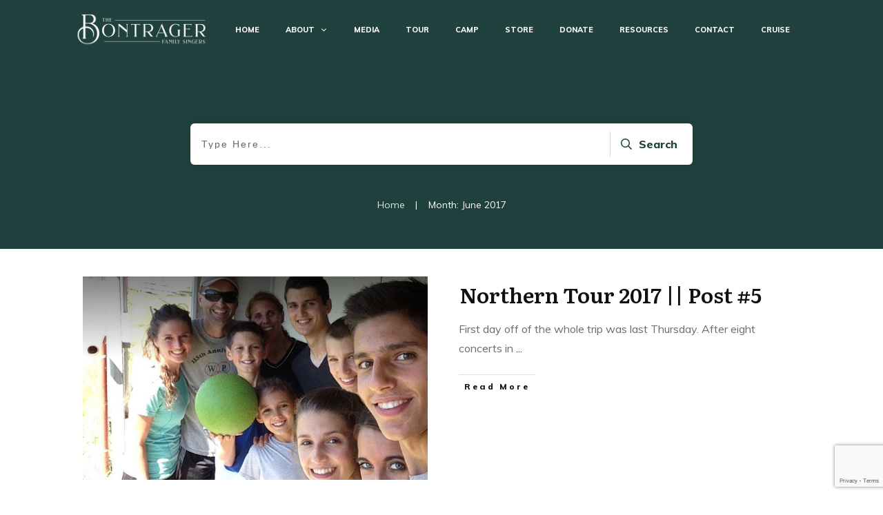

--- FILE ---
content_type: text/html; charset=utf-8
request_url: https://www.google.com/recaptcha/api2/anchor?ar=1&k=6Lf-U0QpAAAAAAvgnR_7hKC3ekuPy6Hf4gKruuw6&co=aHR0cHM6Ly9ib250cmFnZXJmYW1pbHlzaW5nZXJzLmNvbTo0NDM.&hl=en&v=TkacYOdEJbdB_JjX802TMer9&size=invisible&anchor-ms=20000&execute-ms=15000&cb=1g16ci1s7evh
body_size: 44832
content:
<!DOCTYPE HTML><html dir="ltr" lang="en"><head><meta http-equiv="Content-Type" content="text/html; charset=UTF-8">
<meta http-equiv="X-UA-Compatible" content="IE=edge">
<title>reCAPTCHA</title>
<style type="text/css">
/* cyrillic-ext */
@font-face {
  font-family: 'Roboto';
  font-style: normal;
  font-weight: 400;
  src: url(//fonts.gstatic.com/s/roboto/v18/KFOmCnqEu92Fr1Mu72xKKTU1Kvnz.woff2) format('woff2');
  unicode-range: U+0460-052F, U+1C80-1C8A, U+20B4, U+2DE0-2DFF, U+A640-A69F, U+FE2E-FE2F;
}
/* cyrillic */
@font-face {
  font-family: 'Roboto';
  font-style: normal;
  font-weight: 400;
  src: url(//fonts.gstatic.com/s/roboto/v18/KFOmCnqEu92Fr1Mu5mxKKTU1Kvnz.woff2) format('woff2');
  unicode-range: U+0301, U+0400-045F, U+0490-0491, U+04B0-04B1, U+2116;
}
/* greek-ext */
@font-face {
  font-family: 'Roboto';
  font-style: normal;
  font-weight: 400;
  src: url(//fonts.gstatic.com/s/roboto/v18/KFOmCnqEu92Fr1Mu7mxKKTU1Kvnz.woff2) format('woff2');
  unicode-range: U+1F00-1FFF;
}
/* greek */
@font-face {
  font-family: 'Roboto';
  font-style: normal;
  font-weight: 400;
  src: url(//fonts.gstatic.com/s/roboto/v18/KFOmCnqEu92Fr1Mu4WxKKTU1Kvnz.woff2) format('woff2');
  unicode-range: U+0370-0377, U+037A-037F, U+0384-038A, U+038C, U+038E-03A1, U+03A3-03FF;
}
/* vietnamese */
@font-face {
  font-family: 'Roboto';
  font-style: normal;
  font-weight: 400;
  src: url(//fonts.gstatic.com/s/roboto/v18/KFOmCnqEu92Fr1Mu7WxKKTU1Kvnz.woff2) format('woff2');
  unicode-range: U+0102-0103, U+0110-0111, U+0128-0129, U+0168-0169, U+01A0-01A1, U+01AF-01B0, U+0300-0301, U+0303-0304, U+0308-0309, U+0323, U+0329, U+1EA0-1EF9, U+20AB;
}
/* latin-ext */
@font-face {
  font-family: 'Roboto';
  font-style: normal;
  font-weight: 400;
  src: url(//fonts.gstatic.com/s/roboto/v18/KFOmCnqEu92Fr1Mu7GxKKTU1Kvnz.woff2) format('woff2');
  unicode-range: U+0100-02BA, U+02BD-02C5, U+02C7-02CC, U+02CE-02D7, U+02DD-02FF, U+0304, U+0308, U+0329, U+1D00-1DBF, U+1E00-1E9F, U+1EF2-1EFF, U+2020, U+20A0-20AB, U+20AD-20C0, U+2113, U+2C60-2C7F, U+A720-A7FF;
}
/* latin */
@font-face {
  font-family: 'Roboto';
  font-style: normal;
  font-weight: 400;
  src: url(//fonts.gstatic.com/s/roboto/v18/KFOmCnqEu92Fr1Mu4mxKKTU1Kg.woff2) format('woff2');
  unicode-range: U+0000-00FF, U+0131, U+0152-0153, U+02BB-02BC, U+02C6, U+02DA, U+02DC, U+0304, U+0308, U+0329, U+2000-206F, U+20AC, U+2122, U+2191, U+2193, U+2212, U+2215, U+FEFF, U+FFFD;
}
/* cyrillic-ext */
@font-face {
  font-family: 'Roboto';
  font-style: normal;
  font-weight: 500;
  src: url(//fonts.gstatic.com/s/roboto/v18/KFOlCnqEu92Fr1MmEU9fCRc4AMP6lbBP.woff2) format('woff2');
  unicode-range: U+0460-052F, U+1C80-1C8A, U+20B4, U+2DE0-2DFF, U+A640-A69F, U+FE2E-FE2F;
}
/* cyrillic */
@font-face {
  font-family: 'Roboto';
  font-style: normal;
  font-weight: 500;
  src: url(//fonts.gstatic.com/s/roboto/v18/KFOlCnqEu92Fr1MmEU9fABc4AMP6lbBP.woff2) format('woff2');
  unicode-range: U+0301, U+0400-045F, U+0490-0491, U+04B0-04B1, U+2116;
}
/* greek-ext */
@font-face {
  font-family: 'Roboto';
  font-style: normal;
  font-weight: 500;
  src: url(//fonts.gstatic.com/s/roboto/v18/KFOlCnqEu92Fr1MmEU9fCBc4AMP6lbBP.woff2) format('woff2');
  unicode-range: U+1F00-1FFF;
}
/* greek */
@font-face {
  font-family: 'Roboto';
  font-style: normal;
  font-weight: 500;
  src: url(//fonts.gstatic.com/s/roboto/v18/KFOlCnqEu92Fr1MmEU9fBxc4AMP6lbBP.woff2) format('woff2');
  unicode-range: U+0370-0377, U+037A-037F, U+0384-038A, U+038C, U+038E-03A1, U+03A3-03FF;
}
/* vietnamese */
@font-face {
  font-family: 'Roboto';
  font-style: normal;
  font-weight: 500;
  src: url(//fonts.gstatic.com/s/roboto/v18/KFOlCnqEu92Fr1MmEU9fCxc4AMP6lbBP.woff2) format('woff2');
  unicode-range: U+0102-0103, U+0110-0111, U+0128-0129, U+0168-0169, U+01A0-01A1, U+01AF-01B0, U+0300-0301, U+0303-0304, U+0308-0309, U+0323, U+0329, U+1EA0-1EF9, U+20AB;
}
/* latin-ext */
@font-face {
  font-family: 'Roboto';
  font-style: normal;
  font-weight: 500;
  src: url(//fonts.gstatic.com/s/roboto/v18/KFOlCnqEu92Fr1MmEU9fChc4AMP6lbBP.woff2) format('woff2');
  unicode-range: U+0100-02BA, U+02BD-02C5, U+02C7-02CC, U+02CE-02D7, U+02DD-02FF, U+0304, U+0308, U+0329, U+1D00-1DBF, U+1E00-1E9F, U+1EF2-1EFF, U+2020, U+20A0-20AB, U+20AD-20C0, U+2113, U+2C60-2C7F, U+A720-A7FF;
}
/* latin */
@font-face {
  font-family: 'Roboto';
  font-style: normal;
  font-weight: 500;
  src: url(//fonts.gstatic.com/s/roboto/v18/KFOlCnqEu92Fr1MmEU9fBBc4AMP6lQ.woff2) format('woff2');
  unicode-range: U+0000-00FF, U+0131, U+0152-0153, U+02BB-02BC, U+02C6, U+02DA, U+02DC, U+0304, U+0308, U+0329, U+2000-206F, U+20AC, U+2122, U+2191, U+2193, U+2212, U+2215, U+FEFF, U+FFFD;
}
/* cyrillic-ext */
@font-face {
  font-family: 'Roboto';
  font-style: normal;
  font-weight: 900;
  src: url(//fonts.gstatic.com/s/roboto/v18/KFOlCnqEu92Fr1MmYUtfCRc4AMP6lbBP.woff2) format('woff2');
  unicode-range: U+0460-052F, U+1C80-1C8A, U+20B4, U+2DE0-2DFF, U+A640-A69F, U+FE2E-FE2F;
}
/* cyrillic */
@font-face {
  font-family: 'Roboto';
  font-style: normal;
  font-weight: 900;
  src: url(//fonts.gstatic.com/s/roboto/v18/KFOlCnqEu92Fr1MmYUtfABc4AMP6lbBP.woff2) format('woff2');
  unicode-range: U+0301, U+0400-045F, U+0490-0491, U+04B0-04B1, U+2116;
}
/* greek-ext */
@font-face {
  font-family: 'Roboto';
  font-style: normal;
  font-weight: 900;
  src: url(//fonts.gstatic.com/s/roboto/v18/KFOlCnqEu92Fr1MmYUtfCBc4AMP6lbBP.woff2) format('woff2');
  unicode-range: U+1F00-1FFF;
}
/* greek */
@font-face {
  font-family: 'Roboto';
  font-style: normal;
  font-weight: 900;
  src: url(//fonts.gstatic.com/s/roboto/v18/KFOlCnqEu92Fr1MmYUtfBxc4AMP6lbBP.woff2) format('woff2');
  unicode-range: U+0370-0377, U+037A-037F, U+0384-038A, U+038C, U+038E-03A1, U+03A3-03FF;
}
/* vietnamese */
@font-face {
  font-family: 'Roboto';
  font-style: normal;
  font-weight: 900;
  src: url(//fonts.gstatic.com/s/roboto/v18/KFOlCnqEu92Fr1MmYUtfCxc4AMP6lbBP.woff2) format('woff2');
  unicode-range: U+0102-0103, U+0110-0111, U+0128-0129, U+0168-0169, U+01A0-01A1, U+01AF-01B0, U+0300-0301, U+0303-0304, U+0308-0309, U+0323, U+0329, U+1EA0-1EF9, U+20AB;
}
/* latin-ext */
@font-face {
  font-family: 'Roboto';
  font-style: normal;
  font-weight: 900;
  src: url(//fonts.gstatic.com/s/roboto/v18/KFOlCnqEu92Fr1MmYUtfChc4AMP6lbBP.woff2) format('woff2');
  unicode-range: U+0100-02BA, U+02BD-02C5, U+02C7-02CC, U+02CE-02D7, U+02DD-02FF, U+0304, U+0308, U+0329, U+1D00-1DBF, U+1E00-1E9F, U+1EF2-1EFF, U+2020, U+20A0-20AB, U+20AD-20C0, U+2113, U+2C60-2C7F, U+A720-A7FF;
}
/* latin */
@font-face {
  font-family: 'Roboto';
  font-style: normal;
  font-weight: 900;
  src: url(//fonts.gstatic.com/s/roboto/v18/KFOlCnqEu92Fr1MmYUtfBBc4AMP6lQ.woff2) format('woff2');
  unicode-range: U+0000-00FF, U+0131, U+0152-0153, U+02BB-02BC, U+02C6, U+02DA, U+02DC, U+0304, U+0308, U+0329, U+2000-206F, U+20AC, U+2122, U+2191, U+2193, U+2212, U+2215, U+FEFF, U+FFFD;
}

</style>
<link rel="stylesheet" type="text/css" href="https://www.gstatic.com/recaptcha/releases/TkacYOdEJbdB_JjX802TMer9/styles__ltr.css">
<script nonce="mXmNW6uw4c32-XwoeyIdGA" type="text/javascript">window['__recaptcha_api'] = 'https://www.google.com/recaptcha/api2/';</script>
<script type="text/javascript" src="https://www.gstatic.com/recaptcha/releases/TkacYOdEJbdB_JjX802TMer9/recaptcha__en.js" nonce="mXmNW6uw4c32-XwoeyIdGA">
      
    </script></head>
<body><div id="rc-anchor-alert" class="rc-anchor-alert"></div>
<input type="hidden" id="recaptcha-token" value="[base64]">
<script type="text/javascript" nonce="mXmNW6uw4c32-XwoeyIdGA">
      recaptcha.anchor.Main.init("[\x22ainput\x22,[\x22bgdata\x22,\x22\x22,\[base64]/[base64]/[base64]/[base64]/[base64]/[base64]/YVtXKytdPVU6KFU8MjA0OD9hW1crK109VT4+NnwxOTI6KChVJjY0NTEyKT09NTUyOTYmJmIrMTxSLmxlbmd0aCYmKFIuY2hhckNvZGVBdChiKzEpJjY0NTEyKT09NTYzMjA/[base64]/[base64]/Ui5EW1ddLmNvbmNhdChiKTpSLkRbV109U3UoYixSKTtlbHNle2lmKFIuRmUmJlchPTIxMilyZXR1cm47Vz09NjZ8fFc9PTI0Nnx8Vz09MzQ5fHxXPT0zNzJ8fFc9PTQ0MHx8Vz09MTE5fHxXPT0yMjZ8fFc9PTUxMXx8Vz09MzkzfHxXPT0yNTE/[base64]/[base64]/[base64]/[base64]/[base64]\x22,\[base64]\\u003d\x22,\x22wogIGsKidMKPX1Alw6XCl8K1asODazQiQMOwacOIwpLCozc/[base64]/DicONZUDDnT5RVMKVLEfDq8OEX8OiD8OrwqZnFcOtw5HCg8O6woHDoiRBMAfDkQUJw75Lw5oZTsKYwq3Ct8Kmw5QEw5TCtQEDw5rCjcKYwp7DqmAzwqBBwpdYMcK7w4fCmBrCl1PCucOBQcKaw7HDl8K/[base64]/[base64]/Cqz4udsKpw5TDunt7BsOTS1AqHMONLgsww4zCk8KxMyvDm8OWwrXDmhAGwqzDssOzw6I3w5jDp8OTBsOrDi1BwpLCqy/[base64]/DiyonwoV9wo1IwrlCwrLDqGbDv3rCgE9Pw6zCnMOhwpnDmWHCkMOlw7XDg0HCjRLCtg3DksOLeWLDnhLDn8OEwo/[base64]/DtgANXjsPfQgObwRsw6TDtwpeL8ObbcKLERYTbcKww63DhxAbalLDiTFydU0ZPSzDiVDDriTCsFnCpcKlDcOgXsK2NsK4C8OMX1QdBS1PTsOpP1Qkw5rCqcK6fMKPwq1aw6Q5wofCncK7wpk9w5bDr1DCqsOGH8OowrNVBiAzIzXDpTwqEhDCgF/[base64]/DuHVYw6xdFgrCqnXCmQNnwp01wql+w5p7dnLCi8KQw7I8aDxFUnIwR1h3SsKbfSQuw7JWwqTCt8OUw4dRAnMBw7gFI31swr/Dr8OYd0rCoQpxGMOtFENcIcKYw7HDj8OOw7gaDsKsKVQlJ8KXcMO4woYmDsKCRyfCgcKmwrnDjsK/BMO5UjXDjsKow7fDviDDscKdw7tCw6oSwqfDpsOKw4UbHCkSXsKrwog+w4nCqBMlwrIAbcO6wrsow7M1CsOoB8KGw7rDkMKbcsOcwqI2wqHCp8KBOUo6LcKIczPCmcOqw5ptw65Ww4o7wqzCscKkJsKjwo7DpMKUwo0ZMFfDk8KJwpHCssOJFgZ+w4LDl8OiP3/CqsOPwpbDg8OMw4nCkMOcw6g+w6fCp8KhScOkRcOcMjDDu3jCoMKeai7CssOjwovDgMOJG2EMHUIsw41awpJFw4RhwoB1IWnCskLDuxHCvF8Be8ObNiYVwrIHwrbDuwnCgcOvwoBoaMK5Zx/DsTLCsMKjf3fCqGDCszYSScO+SVceamrDtMOKw4c5wo0/e8Olw7XCoEvDvMOYw5gTwq/CmmjDmDwZVD7Co30zWMKMG8K2AcOIWsOXF8O2Yl/Dl8O4FMOnw5nDv8KcKMKBw6hEPl/ChW7DkSzCmsOsw6V3B2vCpBvCqXRJw4N1w5lTw41fRlZ8wpwbDsO/w7x2woF0L3/CkMOJw7HDhcKjwrk2Zw7DtjkuF8OIYsO0wo8owozCt8OHG8OHw47Cr1bDvArDshfCgmDDlsKgMnjDuyxhHXrCuMOrw73DjcKzw7rDg8OWwoDDokRcdjgSwqnCtRkzeV5NZ3lzUsKLwqTDjyFXwr7CmjY0wrhda8OOGMOXwqzDpsOJSDfCvMK1KVEywq/Du8OxXBsjw4lRScOUwr7CrsOiwrU5w79Dw63CocKUFMO0LUIyE8Omw6c5wqHCtMKoRMOCwrrDtV/Dq8K1TMKRVMK7w6pSw7vDpmtfw5TDvcKRw5HDtnLDtcOCZMKTXUpwDW4TfRVLw7NaRcKICMOmw4bCisOrw43Dg3fCscKRD2nCg3nCuMOaw4M0FSFEwqx0w4Rgw5nClMO/w7vDj8KrUMOjCyE6w7E/wrhbwpUYw7DDnsOTQhPCrMKoRWfCihPDnAXDnsOvwqfCvsODSMKjSMOYw44SMcOIAsKNw40jIXPDlnzDk8OfwonDhQk+NcOyw6Y1THdPUgIowrXCm3rCuCYAbULDj37CjsKuw63DucOLw4XCr0pAwqnDoW/Dp8OHw57DgHEfw5d3IsOPwpXChkc2wpTDtcKFw594wp7Drm/Dr0zDt2vCgcO8woHDoj/[base64]/DpMKcw6ZnwpPDp8KxwqPCkcK9w6l4K1/Dk8OcPMOQwpLDuXBnwobDpk9fw5ADw6wfL8KUw5AZwq9Sw6nCsU1FwojCoMKCc17CqkopamNXw4BZCcO/[base64]/[base64]/Dix5yw5zDs15Kw6lkwrvChHvDmARtK0HDscKtWWDDkykMw4PDmQ/ChMO4V8KhGRh7w77DsGfCkG1EwpXCj8ORIsONOcOBwqLCu8OrPG1OKWTCg8O6BXHDm8OPEMKie8K6UD/ChF97wqrDsHHChFbDkh4ewqvDq8K2wpDDimpRXMKYw5w8MA4jwrNRw4QIGcOmw6AHwpRVJjVBw41cdMKjwoXDucKCw7hxM8OMwqzDnMKBwo0iEjDCrsKlUcKrNgDDngckw63DtyPCkwJSwp7CpcOAEMKiKSLCgsKPw5UdL8OAw6zDiyx4w7MaOcOrfcOrw7/DucKGDsKbwrZ4IcOafsOpG3FVwoDDnFbCsSbDux3CvVHCjjtbRmItXG1Rw7nDpMOAwqkgTMKUSsOWw7DDuX/[base64]/w6VEV8Khw7YGMsKfLMK4LSLDhMObZklmw7/Cm8ObUiosHmPDv8OOw45FCG8ww5Asw7LDs8K6dcOmwroQw4rDiQbDuMKqwp/DlMOgWsOdbsKnw4LDisKGacK6csKKwpzDgj3DhlrCrk9MECjDp8KBwqjDnivCk8O3wqd0w5DCumYrw7HDvC4fcMKkcmTDkW7CiyLDiBbCi8KnwrMCZ8KwT8OKOMKHGcOPwqnCosKbw4hEw7x3w6ZbVW/DpGrDgMONQcO2w5gyw5bDjHzDocOECk83GsOEaMKqA27Ds8OJHwARB8O8wqVLNGXDgk9VwqkHacK8FFMow6fDv2jDkMOowrBpCMKLwqzCnGgXw6ZTSMOMHjfCtmDDsX0laj7CtMOyw6HDvAMEIU8LMcKVwpQawqpew5/Dk2hxDV/ClQPDlMKsRBTDhsOGwpQOwo8rwqY+wp1CdMKXQChGfsOMwrHCs2Y2w6HDoMOAwpNFX8K7e8OBw6g1woPCt1bCmcKKw6bDnMOYw4pZwoLDsMOgWURyw7/Cu8OAwot2C8O6cQslw5cpVGLCk8O0w6JdBsOqVR5Ow6XCgWNmc1NAW8OIwpTDoAZYw68cIMKDDsOkw47DiHnCjHPCuMOxTcKwVg7CuMKvwqrCp0kNwopIw6geMcKjwpo+ZBDCt1B/eT1La8KOwpHCqAB2fgcJwozCssOTW8O+wr/[base64]/CuFtxw6vCvxvDvQTDpcOrwoIqam/CtcK0MgtZwqo1woAbw6/Dn8KvTB1qwrzCs8Orw7tCTH7DmsOKw5DCn11dw6DDp8KLFiRFUMOjM8OPw4nDlz3DksOUwpjCqcOTAMO9S8KmPcOiw6zCgXDDiV1wwr7CqnVqIgJ+wrgtM207wrHCsUnDt8KpKMOSe8OaeMOMwq7DjcKdasOswr/CicOTZcONw5TDtcKtGBHDhwXDvyjDojRkaCBHwoDDtSrDp8O5wrvDtcO1wrdANMKVw6tpNTNTwpkow5tcwpDChV02wqrDiAsDMcO5wpfCsMK7X07Dm8O0D8KZCsK7MUoWVnzDscKtV8Oew5luw5/CiF49w78ewo7CrcKOTz5DdihZwqTDmT/DpHrCtGbCmsOBR8Kdw6LDsgLDl8KeWjzDmhptw5APGsKkwpHDg8KaUMO+w7jDu8KJGULDnX/DlBLDp37DiC9zw7wOVsKkGsKBw4smZsOpwr/CusKGw5wNF17DlsOEBUBpIsOLecOBVybCm0vDk8OTw5YpJ1/Cg09aw5U4BcONK1kowpDDssOvOcK4w6fCjydhGcKIU3YZbcKuXSHDsMK4aXDCisKuwqtHccKtw6/[base64]/DksKsZz7Dn8O6fsKcV2rCsMKfw5HCrMObNMOVwr8yTAkTwofDjcOqZHjCocOUw5nCqcOywrwYH8KgfEgFOF94LsKfcMKLR8OiQHzChQzDu8Ouw4EcRmPDo8Kfw4/[base64]/CqsOhwoMheMKfaBp0BsKHITpKw4h+G8OYJwB0QcKvwrVbG8K2aA7CrW9Hw6VfwoPCjsOaw5LCgyjCuMK/B8OiwqbCjcKuUBPDnsKGwrXChh3CnFsTw7XDsAQpw7VjTRfCh8K9wrXDg2XCj0bDmMK+w5xGw70yw4Qawqsuw4XDg3YeH8OPKMOBw4zCuR1dw49Twr0nJsONwqTCsBHDhMKFGsKiIMK/w4DCiQrDi1dmwrrCosO8w6Fewp9Uw7/CicODTh3Cn1N1LBfClinCnlPCrAkQfQXCssKYOxR7wovCnHDDp8OfHMKTTFlwcMO/VsOJw4zCmGjDlsKFTcOqwqDCv8Ktw5YbLGLCmMO0w7d3w4rCmsKEVcKgLsKkwpfDhcOawqsaXMKxf8KVW8OpwqI8w7shd0IhBkrCjcK4VEfDpMKrwo9GwrDDp8OacU7Dnl1Ywr/CoCA9MW0FIcKpK8KKHnZCw7/DjX1Mw7PCmBNWIMOOWwXDkcO/wq0lwoUKwrYlw7XCq8KBwojDjXXCtRJNw7JOTMOhV3bDvsK+OcOSMFXDslhYwq7DjEjDl8KgwrnCgl4cAVfClcO3w5lpVcOUwo8ewr3CrzrDnB9Qw6ZEw5V/w7PDvidtw6ArNMKXdh5PTT/DvMOAOSbCjsOYw6N1w5Riwq7Cm8Omw4EdS8O5w5kOeDHDlMKSw6k0woM8LsOjwpFHcsKEwp7Cnj/[base64]/[base64]/CvUDCu8OiP8ONQVQnKGd3HMO9w6V6w4pifcKnwqbDtnAQKjUXw6XDjxwWJ2vCvi1mwrbCgxchLMK5bsK7wpzDilFuwpYzw5DCl8KLwozCpTEYwoFOwrA/[base64]/[base64]/[base64]/CqsOCSnTDncO5UsKtwpzCqyklJ8KFwoN6C8Oqw6ICVsKVNMKLf0hzwq/[base64]/DvMKpwprCuMKFwqTDv0XCp8KIB0LCjcKgJ8O9wqccEsOaM8KvwpYfw7wOckTDtC/Cl0k7N8OQJkzDgiLCt0kLXTBcw5sZw7BmwpU+w4fDglbDhcKgwroNfcKvfULCiRY0wqDDlcORTWRMTcO3KsOHTkzDgsKOPgBEw7sfFMKtQcKqGlRBEcOJw4HDglVTwpM4wqjCrlzCsTHCix9VY0rCosKRwo/CscK/NU7CgsOJElEzMyEVw5nCocO1Y8KzHW/Cq8OuEyF/dhwdw6krecKjwo7Cv8O6wpQ4YsO/OU1MwpfCgT5WT8KtwqDCrnQ8QRxJw5nDo8OiA8OFw7rDoApRS8OcQg/Dj17CsR0mw48bTMOGdsOrw4/ChhXDuEoHS8O/woFnTsODwr/DosKjwqNkMmANwpbCjsKSbhEpTz/CjDdbbMObQsKRKUcNw77DlivDgsKMLsOAYcK/OcO3SsK3KcOswqVhwqhgPDTCnwcFGEnDkTfDihITwpIoC3N0fSJZaFLCjMOOWsKVBsOCw4XDo33DuC7DvsOFw5rDgUxSw6bCucOJw7IcHMK8YMONwrXCngrDsxXDsBRVOcKJbQjDhRRQRMKpw6tHwqkFScKeQRoSw7/CtR4yRiwcw4fDiMK3KRPDksOQw5fDs8KGwpdAPFlkwqLCm8Kdw4UOC8KDwr3Dr8OBcsK1w4HCuMK5wq7CkUgxNsOgw4F0w5BrFsKTwq/CosKOFwzCl8OaUiDCs8K+AjLCnMKxwqvCrX7DoRrCtsOswplvw4nCpsOZAU3DqjLCuVzDg8O0wqPDkw/[base64]/w6/DmgrCqsKzwrs0ScO1KA/[base64]/[base64]/Djk/[base64]/CscOYMkt+ZcONeMOjMmnDjG0Fw4ZwbV/DiBhTNmvCosK9CcOVw53Cgm0Fw7M5w7JCwpLDnCQqwqTDssOcw75jwojDvsKfw6kMYMODwoXDoyAXesKcNcOlGQsaw7xcZiTDtcKjRMK/[base64]/CvREew57Ck28/wo/[base64]/Dk0tUHDHDucOnwrjCucO+wp3DjsKxw4nCgsOew59tMF/Cq8OOaH0YI8K/w6xEw4nCgcOOw43DpFLDqsKUwrPCuMKhwqoOecOeIkLDi8K1UsO0QcO+w5DDhhVzwqN/wrEKbsK4Jx/ClsKVw4jDul/DqcOKwozCvMOVQTcvw6HDocOJwpDDrEljw4plcsKGw5AlDcOVwqhNw6VqBn8HZELDtGN8aH0Rwr5OwoHCpcK2wo/DqRttwrBPwqJNFHoCwrfDuMOZccOQWcK8V8KvZ28fwoEiw5HDmUHDriTCsGAPJsKCwqtkCMOZw7d/wqHDnkfCuGMFw5HDmMKww5TCrMOXK8OXwqvDosOlwp5KTcKOdh9Uw4XCtsOwwpHClSg6OAJ8PsKzeT3ClcKVaHzDlcK0w7/CocKlw6TCvcKGUMOWw57Co8O9TcKEA8KswrMWUWfCrWhnUsKKw5jDiMKIecOMdcOQw4MAU1rDuA7CgQAGEFBqMCouHWMTwr8RwqMxwqfClsKTdcKcw5rDnWVqA18OccK3cQzDjcKtw47DusKYe1/DlsOyM3zDhsKWG3/[base64]/[base64]/AMKSw7DDvEnDojDCoMKdMsKXw5VYwo7Dnww5cE7DvSbCpV5JX0pbwoHDonLCk8O4CRfCncK/bMK9f8KlY0fCjcK8w6rCrMOsUCfChjzCr18Yw7XDvsKvw4zDgMOiwpI2QVvDoMKSw6ouLMOmw4TCkgbDqMOEworDrW1wVMOPw5E9C8O4wonCsHlsTF/DpRYTw7rDncKyw5kARgLCsQ57w5rCnHIaLkPDi2ZkEsKow7p+C8OQMCxvw7jDqcKYw7HDj8K7w4nDmVLCisOUwrrCsxHDisOVwrfDncKzw796SzHDlsK0wqbDqMOYARI3LWDCiMOIw5spccOmVcKmw6ttU8Knw5lEwrrCvsO/w43Do8OBwojDh1/DkjnDrXzDicO7dcK5dMO2MMOdwrXDk8OVAHbCtV9Hw6EnwrQ5w5bCnsKEwqdfw6PDsiooLV8rwppsw4fDti/DpWRxwpXDowNqIwHDo2VVw7fCh3TDmcK2SWl9QMKmw7/[base64]/CoAtiwrNrTWFCw54yw55aw57DgMKMaMK6WW0swqsfS8O5woTCg8OCTUzDrH42w54Ew5jDs8OvJHzDqcOMUkHDs8KowpTDs8O4w4DCmcOecMKVAErDscKYDsK7w5IzSATDssKwwps6cMKOwobDn0cGSsO6ScKhwr/[base64]/[base64]/w4g3woNMw6kNwpVeIMK0woLDoi9kRsKnGMO5w7fDlMK9PwXCg1HCp8OKRcKxWkLDp8O4wozDm8KDWGjDjRwPwr48wpDCuh8Ow4kBGwDDm8KhNMOawpjCkAsuwqU6JjvCl3fCpQwCOsOOBjbDqRPDj2HDlsKnbsKGcVnDlsONJTcIcsK5K0/Cs8KkQ8Oka8K/w7VGcAXDr8KNGsOEKMOhwrbDhMKHwpjDtHbClmUZeMODXWfDnsKMwrwLwqjChcOawrzCswIjwpsHwqzCshnDnDl6MRFuL8OIw67Dt8O1JsK1RMO9F8OJYAwDWTxxXMKDw6EwH3vDt8KEw7vDpX8LwrTCqghmd8KpZXHCjcKGw7PDnMK/ZAU5OcK2X0PCrwMVw4rCs8KNC8OowovCsijCuhzDuTfDkgfCs8Ovw7zDtcK4w7MtwrrDqVDDucKgCCxaw5EiwpHDnsOEwqPCp8OcwqtCwonDusO8MFDCkjvCjH55FsO4BsOaGz5JMgvDt1Q4w78WwoHDu0hIwqEdw49oJhPDssKLwpnDmsKTS8O+AsO8SHPDlkrCsE/[base64]/DsMOjwq7DvsOPwpDDjMKaLCrDiRt5w5wEXMK6AMOIYSnCpSAEVRJXwrLCum8uTxklXMKdBcKOwog8wplwQsKOPC3DvW/DhsK4QW/DshBhGcKnwr7Cg3vDv8Ktw4pEWzvCpsOjwoLDlnwTw7nDuHzDhsOnw57CmDvDhXPDnMKCwox1I8OQQ8Ksw7x/[base64]/w6LCosK7wr7CuMKccG7DosK7wpozHsOpw6PDmFgpwrEcFxJ/wpp0w43Cn8OtUA9lw5FIw47CnsKqOcKZwo96w6s6K8KtwogYwoXDgj9UDCJLwrxjwoTDs8K5wqzCk1RZwqppw6jDjWfDhMO/[base64]/DhyLCqSRPwp/DncKReQrDvjMYN8OZwoHDmE7Dm8O5wrlNwqZEMhshK2VWw7nCj8KSwpBfNUrDmjLDsMOEw63DlxLDlsO3GiPDjMKEZcKgRcKRwojDvwjCmcK5w7DCsCLDlcKKwprDvsKCwqUQw6xyXcObcgfCucKLwrbCr2rCk8OHw4XDmHoHHMO6wq/DoFLCiyPCkcKqFBTCuh7Ci8O/eF/[base64]/CpyEMFzjDn8Kewp7DsMOUwp3DmsOhw57CundOw7/[base64]/DosOPw6PDhsK3wq3DuFwhwrLCpsKCw61eLcOmwoBnw53CsWDCkcKAw5HCrFsTwqkdwrTCvQ/Cr8KTwqhicMOzwrPDoMOAKwHCjUNOwrrCpnRkdcOGwrcHR0bClsK+WGDDqsOBV8KXSMOtHcKseHPCgMOiw5LCr8K1woHCrSpCw4Zew793w4Ybb8KmwpQpBEPDl8KGTmnDuTh+N182dlLCocKRw6LDvMOSwo3CgmzCggtlNxHCrEZ5TsKNw6rDvcKewovDvcO/[base64]/[base64]/DucOGT3o8w6jDsMOVdU7DnXM+wrTDq8KXw7bCuQojwrg2EE7CqsOpwoBtwoRzwp8ZwqPCgy/DqMOaeDvCgGk2H3TDr8OTw7LDgsK6Q1Bzw7jDmsO0wqFOw4sZw4B1ERXDmRrDvsKgwrbDisKew51pw5zCnljCngF/w77CnsKvfGlZw7Mcw4DCkmY1VsOBbsOkVMO+EMOvwr7CqXHDp8Oxw6fDilQTasKEAcOjF0vDtx81R8KUVsKzwpfDpVIgUgHDo8KywpHDh8KCwpw6PhrCgCXCu0dRHVM4wp4SGcOQwq/[base64]/CrFzChH8iVMOAI8OYOsO+RSHCksOVwosew6jDk8Ofw4rCt8OVwpvCn8ObwrXDvsOzw50AblBzbXPCpMKYSmZ1wrMPw6AiwoXDgRLCpcK/D3zCrizCjVHDjUxJb3bDpQxgXgk2wqN6w7QcYwDDscOKw5HCrcOxEFUvw6sDJ8O1w6oiwqlQdcKOw5XCmRwWw6hhwojDugZDw5BNwrPDj3TDs27CqcO1w4TChcKIc8OZwqPDin4OwqY6w4dJwp5Qe8O1w4NIB2hUEgvDrW3CrMOHw5LCgR7ChMK/[base64]/DjybDgcONWnwsRMONw59cwpjCsFV/UsKIwrhLBBzCnCwGMAE0ejHDlMKfw73CiWbCjcKIw4Mdw54nwqAyHsO0wpYnwoc7w5jDklh6GMKpw4M4wog6wo7ClU80P13CkcO2WwcJw43CosO8w5/CmlnDh8K1GFk7EGMtwqQiwrPCoD/DgX9uwphwTlTCpcK0a8O0U8KKwrzDtcK9wpjCkg/DtGUMw57DlMK4w7hpRcK1HnDChcOAAVDDvTlww6R0wr11HyvClipMw4bCjcKXw6UXw5M/wrnCgRxtA8K6wr4hwo8Bwq1jfRLCjBvCqSNuwqTCn8KGw57DuU9XwrM2ES/DqT3Ds8KmRMK2wrXDmjrCn8OQwrMqw6EHw4tIUljCuFpwIMOvwp9famHDgsOlwoNwwqh/GcKxX8O+JDMXw7VGwrh/wr0Pw416wpI5w7XCoMORCMOGAcKFwr9ZY8O+QcK/wpdXwp3CscOowpzDl1DDusKNcygsLcKRw5XDgcKGP8OVwrPCli8Tw5kMwqlmwqrDvGXDpcOrc8KyeMKxaMKHK8OjEMOkw5vCqmjDtMK/w6nClnDCrmfCizDCoAvDlcOSwqsjDcOsEsKWIcKNw65fw69lwrUuw4Mtw7o+wpgSJH1bN8K2wog9w77ChS4eHQIDw4LDomxzw7E3w7BLwqPCmcOkw5PCiSJHw6gTYMKPJ8OnQcKAS8KOaW/CqiJGTgB+wrjChsOkfMKcAibDjMKmacK8w6t5wr/Cjm/DhcOJwpnCsg/CisKEwrjDnHLDvUTCqMO6w6fDr8KcNsOZO8KJw5ZZI8Kewqkaw63CicKWD8OPworDqn9swq7DgQQUwoNfwrnChjALwqTDt8Obw5xxGsKWVcOSdjzCtQ5/SUJ6AcORV8KLw7MYD1XClArCu17DncOewpDDtiwXwoDDi1fCuyDCt8KlTcOqcsKuwrDDisO/TcKlwprCnMKlfMKAw54Uwr4TIsOGPMOLecOCw7QGYkbCm8OTw7zDhGh2KxrCvcO6d8OFwp9GOsKmwofDscK4woLClcOawqTCrDPDtMKJbcKjCcKadsOiwqYtNMOMwqQ6w7cew7oZCmDCh8K/HsKDBUvDocOIw5rCvVEvwoB9LiEkwrXChgDCqcKcwoosw419TybDv8O2YMO4TzYyCcOVw4jCjXnDu3LCs8OGWcK6w7pvw6DCiwoVw4E7woTDvcOHbxl+w78UTMKCLcOwLHBow6jDtMO+Q3RpwrjCjxEpw5BkNcK/wpwSwrVSw6g7GsKjw7Q7w4dGdh5JN8OXwqwgw4XCo1koNWPDpRIDw7nDosOqw6sGwr7Cq15KdMOcUMK/[base64]/wrEnw5/[base64]/Dt13DucKQY8KLBU1cwpHCj8KfwrdzJGN2w63DvVvCmsKnU8KDwo8TZQrDjmHCvCZ7w51XCiI8w711w6zCoMOGEUjDrlLCr8ODOTvCigPCvsOEwr9Kw5LDqsOmNXHDjm8cGB/DgcOhwpTDsMOSwp99VsOBZsKTwrFtDioCJcOywoFmw753F0wYKStHIsK8wolHXA4JCkvCpsO5O8Olwq/DmgfDgsKdRH7CkRTCi39ZT8OHw5khw4zCucKwwqZ/w4N7w4owSGAjfXUsIVbCscKbMsKQWyY3LcO+wq8RZ8Ovw4NMVcKNDQRswolUJcO+wpXCuMOXZBVfwrJDw67DhzvDtMK2w6pMFBLCmsK/[base64]/Hyh0L8O/wr84RmYpwrppUsKfwpLDusOwWxLDocOKwqpHLV/Cnx0ww41NwptaEMKSwpvCpxM1R8OAwpRtwr3DnQ3CtMObE8KYIMOXAUrDkh3CocKIw7HCkRQefMOXw4PDl8OrHGnDhsOAwpEEw5nCicOPOsO3w4zCisKFwqrCpMOow77Cu8OOWcOUwq/DhG9lJUTCucK+w4LDosO8IwMRKcKPaURwwp8vw6vDl8OYwrXCnFbCpn8Cw5pvDcKLK8OwRsKewowiw4rDiWIzw75Bw4HCvsKtw4Y+w4JbwoTDncKNZm83wpptEsK2ZMOZYcObRnTDlC8CEMOVw5/CiMO/wpUNwpBCwpB/wpJGwpEFeX/DqgdcQAXDnsK8wosDC8O0wr4Ew4nDlBjCvxNzw6/CmsOawqIrw4MQPcO6wrkDFXVoTcKjdC/[base64]/dsKaBsObZcKlwpLDl8Ogwq7DgF0ZFMKqH8O4H2EMwpbDvMOwBcKYPsOsVWoZw47CjS4vPyUxwrDCqS/Dq8Kxw5LDtX3CtsKcJz7DvcKAAsKdw7LCsHBtHMK4csKPJcOiGMOHwqXClnPCtsOTIVUKw6deGcOJSFY3N8OuNcO/w5vCusKzw4PCqMK6EsOEXRB8w4bCp8Khw41IwonDln3CisOpwrvCqETClwzCtXcqw7jCulVqwoTCtDjDvjU4wrnCoTTDoMOSDwLCm8OfwpoubcOoET0FJsOAwrNTw7nClsKbw77CoykcWcOew57Cm8K/wo57w6UXe8K0dm7DumzDi8KQwqDChMK8wqhqwrvDuS7CnynCkMKTw4VkQTBje0bCu1jCgV7Ct8K7wqnCjsOqJsOlM8O1wqlYXMKNwpJjwpZjw4F9w6VBLcKjwp3CrhHCncOaX21BfcK5wr7DuisPwppuTsKoLcOpe2zCunpIcErCtDU/wpYXYsK8K8Kuw6LDu13CgCHDpsKLU8OxwojCnUnCrF7CjBXCujhqL8Kcwr3CrDEHwqNjw7/CgUV0B3EuGhlcwrLDuWDCmMO8RBbDpMOwGSdsw6MawqNqwolTwrPDtncqw7zDhhfCpcOyeUPCphsNw6jCqzcjIUXCoj9wacOLaUHCr34rw7HDmcKqwoJAXVbCjAIKPcK5E8OqwonDlgHCoV7DlcO/[base64]/wrTCkURITcK6csOqZMOXw7/DqFdAE8OCw7TCk8KUw7HCuMKSw7vDqHlmwr0xTgnCk8KMw5VGDsKraVBzwqQJZMOjwp3CpksKwqvCj0zDssO+w7U6ODDDmMK/woEgXCzCicOTOsOvF8Kzw6wJw6omDBLDn8K5O8ODOsOOEHzDqU8cw67CscOGPwTCsELCom1fw7nCuC4FLsOGFMKIwovDj39xwqPDp2/CtlbCq1PCqmTCmWbCnMK2wo8QBMKlQmXDp2rCjsOiXMKNUX3DvBnCvlDDmRXCrcOFDDJtwpZ7w7/[base64]/CiMOPw4zCtcK0U15QZsKkwqMVwpnCogRjXsKhw4fCl8OtM2x/DsOKwppQw5jDgcOONmrCjx/CmcKYw7Ypw6vDu8KDA8KPI1vCrcOAEnzDisOowo/CpsOQwrJAw5PDgcK0cMKgF8OcQVDCnsOjaMK0woU/[base64]/[base64]/[base64]/wo3CvsK8w7bDjxLDqcK0w6Y6wokNcm0mwqsVNU5lfsKCwr3DlSrCtMKoJ8O3wp9bwrXDkQNhwq7DhsKSwodrKMOMHsKAwrJxwpLDkMKsHsO9JzYfw4IPwrnCgMO3HMODwobDg8KKw5DCnkwkIsKbwpYUP3lywr3CtQLCpSfCr8K9TWvClyDCj8KDDC52VQEdcsKmw5V/w79UCQjCr3R2wpbCkw4Xw7fCoAjDrcKQciRpwpUffXckwp1pasKOL8OHw6FxU8OBGiDCgQppNxHDpcOhI8KUUHk/TwzDscO+OWTCoGTCk1nDqGZnwprCusOhXMOUw7DDhMOJw4PDh1Zkw7/[base64]/VcOFwoYMw4QZwozCo1FrwoJsw7/CrSHCmj40Wgg9wp93KMOVw6DCusOiw4zDnMKRw4MCwq92w6Rhw5YEw6zCi3vCncKJI8K7QnMwccK9w5VEf8K/cR1AZcKRMl7CsE85wq1dE8KGcXzCrhnCkcK6A8K9w5fDtmDDhDzDkBhgBcOxw47CplRaRn3Cs8KuOMO4wrsvw6lfw6DCnMKPC0sYCUdFNsKGQcOXKMOzecOnUyt6NTF1wp8oM8KdPcOXbsO+wrfDr8Oqw7F1w7/[base64]/CkUHDu1DDlsONVcOdw4QSQ8OEOwvDosOYw7TDmk4kBMKQworDr3rCsHNgN8OEMSvDqsOKQTrCim/DncKmS8K8wol0ET7DqGDCpCxDw7vDkkDCiMONwq0LTzNxW11rKRo9LcOlw4wCLkPDocOww7jDlsOlw73DkG3DgsKAw6zDosOGw5ATWnLDpUdew4zDtcKNAsK/wqfDgg7Dm385w4cRw4Y0bMOjwpLCuMO/SGpXDxTDuBtMwprDrcKgw7BaaHrDi00kw6pzR8K/w4TClHYHwrtwRsOVwq8GwpR2DSJIwrgILBohPDLCkMOww5Acw73Cq3d0LMK1YcKdwplLMR7ChDMFw7swEMO6wpFXBm/DucOewrkGY3Ypwp/Cnk0rJ3EfwphGfsKhcsKNESFDTsOfeirChlPDvCEANlN+c8Osw5TCk2VQwrc4IEEFwrNZXRzCkQPCr8KTT2FiNcOrC8Oew54ZwrDChsOzfHJPwp/[base64]/CvsOVVHrCnMKSwpzCtsKow6V/[base64]/CkhpcwpYZcsOKFiMMbMKCUsKgw6bCryHCgU47D0vCn8KKGkQEZFc7w5zCmMOAEcOWw6wjw4AIO3B3YcOaf8Ktw6zDtsKYM8KPw685wq7DvTPDiMO1w5PDkAAUw6IQw6XDq8K0DkEDBsOhBcKgacO/w4t5w7BzCBvDnFAKAcO2wrILwrnCtHbCu1TCqgLCuMOkw5TCicOEY0wvLsOtwrPDtsOTw7XCu8K0cGPCiWTDssO/ZMKhw7p/wrHClcO8woNQw552eDBXw6zCksOQFcOPw4NZwqzDqnnCijbDosOow7LDg8OZe8KBwroFwrbCt8Olwp1vwobDvwXDoxHCsDIWwrXCmFvCsTt3Z8KtWMOZw6NTw4vDk8O9fcK7FHFobcO8w7TCqsK8w4nDmcKcwo3CncOwO8KXFSTCjkrClsOCwrPCv8OYw4/CisKOFcO1w4MpVjlsKVjDt8O5M8KQwpdzw7lZw4DDs8KPw7U6wo7DgMKXeMOaw50rw4RlEsOZCD/DuGjCsXUQw7HCs8K4DS3CulAWbn/CmsKPMcOWwpRUw6bDlMOyPwl1LcOaZUBiVcK/D0XDvmZLw6LCrHVOwr/[base64]/BcOQwqHDqxUpw63DtiNDwp/Cl3g8wow1woDDmVoHwrE3w7DCv8OCY2DDokDChTbChQkHw7HDmHDCvT/Du33DosOsw5jCo1Y2L8OLwonDpxZiwq/DnF/Dvn7DrMK2YcOYQ23DnMOdw47CsGDDrQYUwp9JwovDpsK0BsKyV8OXdcOKw6hQw6xLwoQbwqw8w6DDlU7Di8KNwq/DpsK/w7DCgcOww59iOTTDgWlewq0zbMOew69lCMO0PxhawplIwpdawoLCnl7DhizCmQPDgHZHVTpFaMKWYUDCssOpwopiKMKRIMOsw4XDlkbDhsOEW8OXw74SwoQeIwwcw6FQwqg/EcKte8OOdGxkwprCuMKMw5PCp8OvPsKrw6PDtsOmG8K/RnDDlhHDkC/Ds1LDusOrwoTDiMO1w4/DijpxPC0IX8K9w6jCjz1owpdoQy7Dv3/Dl8OSwrDClCbDiAfDqsKmwqfCgcKKw4nDh3g/FcOoFcOrFSzCiyDDhHPDrMOgaBbCqR1rwppUw7bCjsKaJmoPwoUQw6XCgmDDrlnDmA3DpMODfx7CrSseZEQ3wr4w\x22],null,[\x22conf\x22,null,\x226Lf-U0QpAAAAAAvgnR_7hKC3ekuPy6Hf4gKruuw6\x22,0,null,null,null,1,[21,125,63,73,95,87,41,43,42,83,102,105,109,121],[7668936,827],0,null,null,null,null,0,null,0,null,700,1,null,0,\[base64]/tzcYADoGZWF6dTZkEg4Iiv2INxgAOgVNZklJNBoZCAMSFR0U8JfjNw7/vqUGGcSdCRmc4owCGQ\\u003d\\u003d\x22,0,0,null,null,1,null,0,0],\x22https://bontragerfamilysingers.com:443\x22,null,[3,1,1],null,null,null,1,3600,[\x22https://www.google.com/intl/en/policies/privacy/\x22,\x22https://www.google.com/intl/en/policies/terms/\x22],\x22mIwdhFIrAMoSSra00xiErUtvi/qVn0CA1WMxOqeuG94\\u003d\x22,1,0,null,1,1763816634614,0,0,[150,169,229,113],null,[73,16],\x22RC-SlalXzwKa3Lj0g\x22,null,null,null,null,null,\x220dAFcWeA6YCP72Xky1_-ROI7GH-0dgjFahwhV5AglgeHhuebEZQNC9TxZGN2oKphShVJRO2IXSaAOkVQ74a21GSxfQeOut9GM_Ig\x22,1763899434502]");
    </script></body></html>